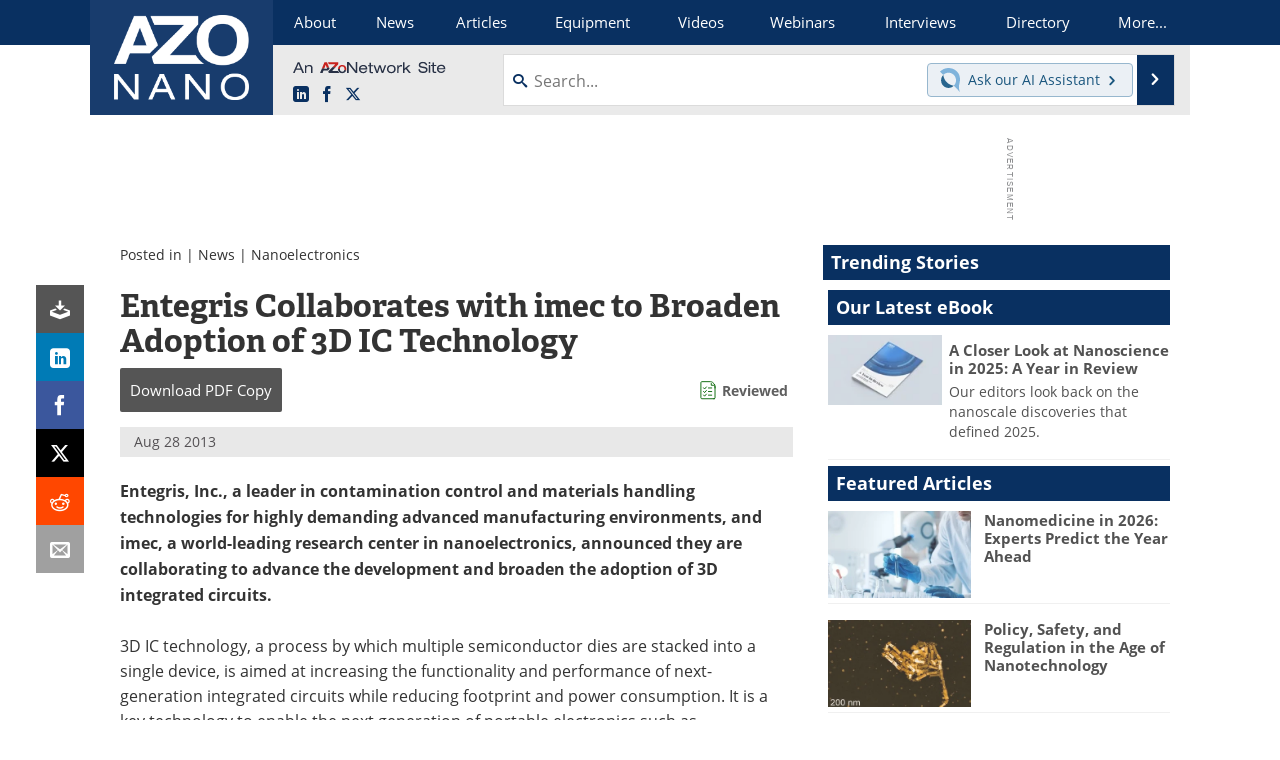

--- FILE ---
content_type: text/html; charset=utf-8
request_url: https://www.google.com/recaptcha/api2/aframe
body_size: 249
content:
<!DOCTYPE HTML><html><head><meta http-equiv="content-type" content="text/html; charset=UTF-8"></head><body><script nonce="8qBHQYvjVpwT5desZgogRw">/** Anti-fraud and anti-abuse applications only. See google.com/recaptcha */ try{var clients={'sodar':'https://pagead2.googlesyndication.com/pagead/sodar?'};window.addEventListener("message",function(a){try{if(a.source===window.parent){var b=JSON.parse(a.data);var c=clients[b['id']];if(c){var d=document.createElement('img');d.src=c+b['params']+'&rc='+(localStorage.getItem("rc::a")?sessionStorage.getItem("rc::b"):"");window.document.body.appendChild(d);sessionStorage.setItem("rc::e",parseInt(sessionStorage.getItem("rc::e")||0)+1);localStorage.setItem("rc::h",'1768785923265');}}}catch(b){}});window.parent.postMessage("_grecaptcha_ready", "*");}catch(b){}</script></body></html>